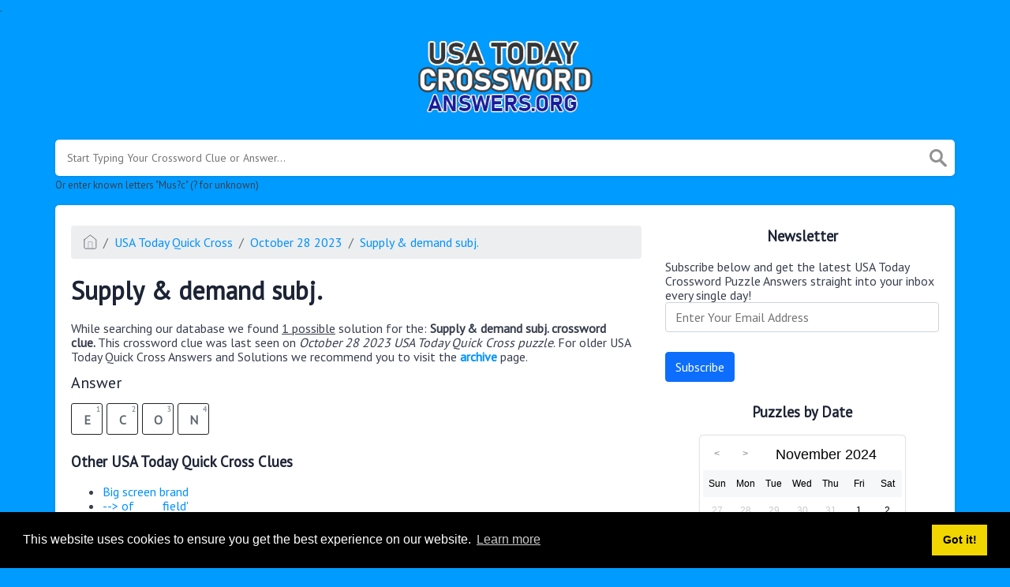

--- FILE ---
content_type: text/css; charset=utf-8
request_url: https://cdn.jsdelivr.net/npm/simple-jscalendar@1.4.4/source/jsCalendar.min.css
body_size: 1625
content:
/*
 * jsCalendar v1.4.4
 * 
 * 
 * MIT License
 * 
 * Copyright (c) 2019 Grammatopoulos Athanasios-Vasileios
 * 
 * Permission is hereby granted, free of charge, to any person obtaining a copy
 * of this software and associated documentation files (the "Software"), to deal
 * in the Software without restriction, including without limitation the rights
 * to use, copy, modify, merge, publish, distribute, sublicense, and/or sell
 * copies of the Software, and to permit persons to whom the Software is
 * furnished to do so, subject to the following conditions:
 * 
 * The above copyright notice and this permission notice shall be included in all
 * copies or substantial portions of the Software.
 * 
 * THE SOFTWARE IS PROVIDED "AS IS", WITHOUT WARRANTY OF ANY KIND, EXPRESS OR
 * IMPLIED, INCLUDING BUT NOT LIMITED TO THE WARRANTIES OF MERCHANTABILITY,
 * FITNESS FOR A PARTICULAR PURPOSE AND NONINFRINGEMENT. IN NO EVENT SHALL THE
 * AUTHORS OR COPYRIGHT HOLDERS BE LIABLE FOR ANY CLAIM, DAMAGES OR OTHER
 * LIABILITY, WHETHER IN AN ACTION OF CONTRACT, TORT OR OTHERWISE, ARISING FROM,
 * OUT OF OR IN CONNECTION WITH THE SOFTWARE OR THE USE OR OTHER DEALINGS IN THE
 * SOFTWARE.
 * 
 */

.jsCalendar *{margin:0;padding:0}.jsCalendar table,.jsCalendar table td,.jsCalendar table th{border:0}.jsCalendar table{background-color:#fff;border-collapse:collapse;border-radius:4px;box-shadow:0 0 2px rgba(0,0,0,.4);color:#000;font-family:Tahoma,Geneva,sans-serif;margin:5px}.jsCalendar thead .jsCalendar-title{height:40px;line-height:40px}.jsCalendar thead .jsCalendar-title-left{float:left}.jsCalendar thead .jsCalendar-title-right{float:right}.jsCalendar thead .jsCalendar-nav-left,.jsCalendar thead .jsCalendar-nav-right{border-radius:10px;color:#999;cursor:pointer;font-family:"Courier New",Courier,monospace;font-size:12px;font-weight:700;height:20px;line-height:20px;margin:10px 8px;text-align:center;transition:color .2s,background-color .2s;width:20px}.jsCalendar thead .jsCalendar-nav-left:hover,.jsCalendar thead .jsCalendar-nav-right:hover{background-color:#e2e2e2;color:#000}.jsCalendar thead .jsCalendar-nav-left{float:left}.jsCalendar thead .jsCalendar-nav-right{float:right}.jsCalendar thead .jsCalendar-title-name{cursor:default;float:left;font-size:18px;font-weight:lighter;padding:0 20px}.jsCalendar thead .jsCalendar-nav-left:after{content:"<"}.jsCalendar thead .jsCalendar-nav-right:after{content:">"}.jsCalendar thead .jsCalendar-week-days th{text-shadow:0 0 1px rgba(0,0,0,.2)}.jsCalendar tbody td,.jsCalendar thead .jsCalendar-week-days th{border-radius:18px;cursor:default;display:inline-block;font-size:12px;font-weight:lighter;height:36px;line-height:36px;margin:1px 2px;text-align:center;transition:color .1s,background-color .2s;width:36px}.jsCalendar tbody td:hover{background-color:#e6e6e6}.jsCalendar tbody td.jsCalendar-selected{background-color:#fff;border:2px solid #e6e6e6;box-sizing:content-box;height:32px;line-height:32px;width:32px}.jsCalendar tbody td.jsCalendar-current{background-color:#52c9ff;border-radius:18px;color:#fff}.jsCalendar tbody td.jsCalendar-next,.jsCalendar tbody td.jsCalendar-previous{color:#cacaca}.jsCalendar tbody td.jsCalendar-next:hover,.jsCalendar tbody td.jsCalendar-previous:hover{color:#fff}.jsCalendar thead{display:block;margin:4px 4px 0 4px}.jsCalendar tbody{display:block;margin:0 4px 4px 4px}.jsCalendar ::-moz-selection{background:#83d8ff}.jsCalendar ::selection{background:#83d8ff}.jsCalendar.yellow tbody td.jsCalendar-current{background-color:#ffe31b}.jsCalendar.yellow ::-moz-selection{background:#fde74c}.jsCalendar.yellow ::selection{background:#fde74c}.jsCalendar.orange tbody td.jsCalendar-current{background-color:#ffb400}.jsCalendar.orange ::-moz-selection{background:#ffb400}.jsCalendar.orange ::selection{background:#ffb400}.jsCalendar.red tbody td.jsCalendar-current{background-color:#f6511d}.jsCalendar.red ::-moz-selection{background:#f6511d}.jsCalendar.red ::selection{background:#f6511d}.jsCalendar.green tbody td.jsCalendar-current{background-color:#7fb800}.jsCalendar.green ::-moz-selection{background:#7fb800}.jsCalendar.green ::selection{background:#7fb800}.jsCalendar.material-theme table{border-radius:0}.jsCalendar.material-theme thead{background-color:#52c9ff;color:#fff;margin:0;padding:4px 4px 0 4px}.jsCalendar.material-theme thead .jsCalendar-title{display:block;position:relative}.jsCalendar.material-theme thead .jsCalendar-title-name{border-bottom:1px solid rgba(255,255,255,.4);color:#fff;font-size:16px;left:15px;position:absolute;right:15px;text-align:center}.jsCalendar.material-theme thead .jsCalendar-title-left,.jsCalendar.material-theme thead .jsCalendar-title-right{position:absolute;z-index:1}.jsCalendar.material-theme thead .jsCalendar-nav-left,.jsCalendar.material-theme thead .jsCalendar-nav-right{color:#fff}.jsCalendar.material-theme thead .jsCalendar-nav-left:hover,.jsCalendar.material-theme thead .jsCalendar-nav-right:hover{background-color:#03a9f4}.jsCalendar.material-theme thead .jsCalendar-title-right{right:0}.jsCalendar.material-theme thead .jsCalendar-week-days th{font-size:14px;text-shadow:none}.jsCalendar.material-theme.yellow thead{background-color:#ffe31b}.jsCalendar.material-theme.yellow thead .jsCalendar-nav-left:hover,.jsCalendar.material-theme.yellow thead .jsCalendar-nav-right:hover{background-color:#e2ca23}.jsCalendar.material-theme.orange thead{background-color:#ffb400}.jsCalendar.material-theme.orange thead .jsCalendar-nav-left:hover,.jsCalendar.material-theme.orange thead .jsCalendar-nav-right:hover{background-color:#d49600}.jsCalendar.material-theme.red thead{background-color:#f6511d}.jsCalendar.material-theme.red thead .jsCalendar-nav-left:hover,.jsCalendar.material-theme.red thead .jsCalendar-nav-right:hover{background-color:#bb3d16}.jsCalendar.material-theme.green thead{background-color:#7fb800}.jsCalendar.material-theme.green thead .jsCalendar-nav-left:hover,.jsCalendar.material-theme.green thead .jsCalendar-nav-right:hover{background-color:#639000}.jsCalendar.classic-theme table,.jsCalendar.classic-theme tbody td,.jsCalendar.classic-theme tbody td.jsCalendar-current,.jsCalendar.classic-theme thead .jsCalendar-nav-left,.jsCalendar.classic-theme thead .jsCalendar-nav-right,.jsCalendar.classic-theme thead .jsCalendar-week-days th{border-radius:0}.jsCalendar.classic-theme thead{background-color:#52c9ff;margin:0;padding:4px 4px 0 4px}.jsCalendar.classic-theme thead .jsCalendar-title,.jsCalendar.classic-theme thead .jsCalendar-title-row{display:block;width:100%}.jsCalendar.classic-theme thead .jsCalendar-title{position:relative}.jsCalendar.classic-theme thead .jsCalendar-title-name{color:#fff;font-size:16px;left:41px;position:absolute;right:41px;text-align:center;text-shadow:none}.jsCalendar.classic-theme thead .jsCalendar-title-left,.jsCalendar.classic-theme thead .jsCalendar-title-right{position:absolute;z-index:1}.jsCalendar.classic-theme thead .jsCalendar-title-right{right:0}.jsCalendar.classic-theme thead .jsCalendar-nav-left,.jsCalendar.classic-theme thead .jsCalendar-nav-right{color:#fff;text-shadow:none}.jsCalendar.classic-theme thead .jsCalendar-nav-left:hover,.jsCalendar.classic-theme thead .jsCalendar-nav-right:hover{background-color:#03a9f4}.jsCalendar.classic-theme thead .jsCalendar-week-days{background-color:#fff;display:block;margin:0 -4px}.jsCalendar.classic-theme thead .jsCalendar-week-days th{font-size:10px;height:20px;line-height:20px;text-shadow:none}.jsCalendar.classic-theme tbody td{border-left:1px solid #dadada;border-top:1px solid #dadada;margin:-1px 0 0 -1px;padding:1px 1px 0 1px;width:38px}.jsCalendar.classic-theme tbody{margin:0}.jsCalendar.classic-theme tbody td.jsCalendar-selected{background-color:#ccefff;border-bottom:0;border-left:1px solid #dadada;border-right:0;border-top:1px solid #dadada;height:36px;line-height:36px}.jsCalendar.classic-theme tbody td.jsCalendar-current.jsCalendar-selected{background-color:#52c9ff;text-shadow:0 0 3px #000}.jsCalendar.classic-theme.yellow thead{background-color:#ffe31b}.jsCalendar.classic-theme.yellow thead .jsCalendar-nav-left:hover,.jsCalendar.classic-theme.yellow thead .jsCalendar-nav-right:hover{background-color:#e2ca23}.jsCalendar.classic-theme.orange thead{background-color:#ffb400}.jsCalendar.classic-theme.orange thead .jsCalendar-nav-left:hover,.jsCalendar.classic-theme.orange thead .jsCalendar-nav-right:hover{background-color:#d49600}.jsCalendar.classic-theme.red thead{background-color:#f6511d}.jsCalendar.classic-theme.red thead .jsCalendar-nav-left:hover,.jsCalendar.classic-theme.red thead .jsCalendar-nav-right:hover{background-color:#bb3d16}.jsCalendar.classic-theme.green thead{background-color:#7fb800}.jsCalendar.classic-theme.green thead .jsCalendar-nav-left:hover,.jsCalendar.classic-theme.green thead .jsCalendar-nav-right:hover{background-color:#639000}
